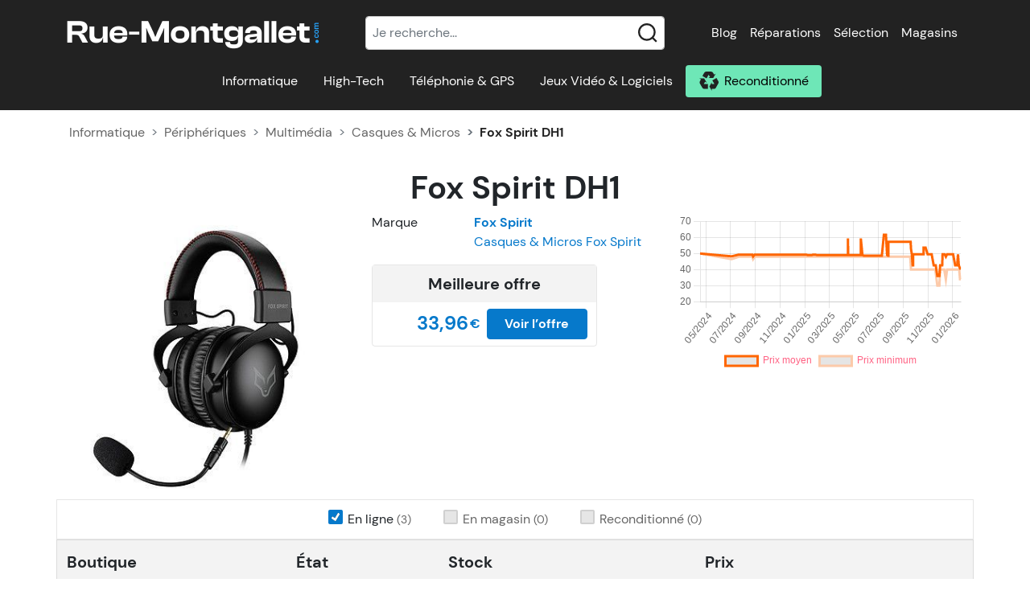

--- FILE ---
content_type: image/svg+xml
request_url: https://s.rue-montgallet.com/images/selection-rmgt.svg
body_size: 7121
content:
<?xml version="1.0" encoding="utf-8"?>
<svg version="1.1" id="tampon-rmgt4_xA0_Image_1_" xmlns="http://www.w3.org/2000/svg" xmlns:xlink="http://www.w3.org/1999/xlink"
	 x="0px" y="0px" viewBox="0 0 1658.3 396.9" style="enable-background:new 0 0 1658.3 396.9;" xml:space="preserve">
<style type="text/css">
	svg {background-color: #ffffff}
	.st0{fill:none;stroke:#283766;stroke-width:22.6943;stroke-miterlimit:10;}
	.st1{fill:#283766;}
	.st2{fill:#FAC917;}
	.st3{fill:#FFFFFF;}
</style>
<rect x="11.5" y="10.8" class="st0" width="1635.6" height="374.8"/>
<g>
	<path class="st1" d="M531.6,200.8c0,9.6-2.4,18.1-7.3,25.5c-4.9,7.4-11.8,13.2-21,17.3c-9.1,4.1-19.9,6.2-32.2,6.2
		c-10.3,0-18.9-0.7-25.8-2.2s-14.2-4-21.7-7.5v-37.1c7.9,4.1,16.2,7.3,24.8,9.5c8.6,2.3,16.5,3.4,23.6,3.4c6.2,0,10.7-1.1,13.6-3.2
		c2.9-2.1,4.3-4.9,4.3-8.3c0-2.1-0.6-4-1.7-5.5s-3-3.2-5.6-4.8c-2.6-1.6-9.4-4.9-20.5-9.9c-10.1-4.6-17.6-9-22.6-13.3
		c-5-4.3-8.8-9.2-11.2-14.8c-2.4-5.6-3.6-12.1-3.6-19.7c0-14.2,5.2-25.3,15.5-33.2c10.3-7.9,24.5-11.9,42.6-11.9
		c16,0,32.2,3.7,48.8,11.1l-12.8,32.2c-14.4-6.6-26.9-9.9-37.3-9.9c-5.4,0-9.4,0.9-11.8,2.8c-2.5,1.9-3.7,4.3-3.7,7.1
		c0,3,1.6,5.7,4.7,8.1c3.1,2.4,11.6,6.8,25.5,13.1c13.3,6,22.5,12.4,27.7,19.2S531.6,190.4,531.6,200.8z"/>
	<path class="st1" d="M647,247.6h-91.5V93.4H647v33.4h-49.9v24.3h46.2v33.4h-46.2v29.1H647V247.6z M577,81V78
		c10.8-11.6,17.7-19.1,20.6-22.5c2.9-3.4,5.3-6.4,7.2-9.1H650v2.2c-5.6,4.5-13.4,10.2-23.2,17.2c-9.8,7-17.3,12-22.4,15.2H577z"/>
	<path class="st1" d="M674,247.6V93.4h41.7v120.6H775v33.6H674z"/>
	<path class="st1" d="M891.3,247.6h-91.5V93.4h91.5v33.4h-49.9v24.3h46.2v33.4h-46.2v29.1h49.9V247.6z"/>
	<path class="st1" d="M986.9,125.3c-9.9,0-17.6,4.1-23.2,12.2c-5.6,8.1-8.3,19.3-8.3,33.6c0,29.7,11.3,44.5,33.9,44.5
		c6.8,0,13.4-0.9,19.8-2.8c6.4-1.9,12.8-4.2,19.3-6.9v35.2c-12.9,5.7-27.4,8.5-43.7,8.5c-23.3,0-41.1-6.8-53.5-20.2
		c-12.4-13.5-18.6-33-18.6-58.5c0-16,3-30,9-42.1c6-12.1,14.7-21.4,25.9-27.9c11.3-6.5,24.6-9.8,39.8-9.8c16.7,0,32.6,3.6,47.8,10.9
		l-12.8,32.8c-5.7-2.7-11.4-4.9-17.1-6.8C999.6,126.3,993.5,125.3,986.9,125.3z"/>
	<path class="st1" d="M1126.5,247.6h-41.7V127.5h-37.7V93.4H1164v34.1h-37.5V247.6z"/>
	<path class="st1" d="M1186.1,247.6V93.4h41.9v154.2H1186.1z"/>
	<path class="st1" d="M1405.5,170.3c0,25.9-6.4,45.7-19.1,59.2c-12.7,13.5-31.4,20.2-55.9,20.2c-24.2,0-42.7-6.8-55.6-20.4
		c-12.9-13.6-19.4-33.3-19.4-59.3c0-25.7,6.4-45.3,19.2-58.8c12.8-13.5,31.5-20.3,56-20.3c24.5,0,43.1,6.7,55.8,20.1
		C1399.2,124.5,1405.5,144.3,1405.5,170.3z M1299.4,170.3c0,29.8,10.4,44.7,31.1,44.7c10.5,0,18.4-3.6,23.5-10.9
		c5.1-7.2,7.6-18.5,7.6-33.9c0-15.4-2.6-26.8-7.8-34.1c-5.2-7.3-12.9-11-23.2-11C1309.9,125.1,1299.4,140.2,1299.4,170.3z"/>
	<path class="st1" d="M1580.2,247.6h-54.6L1469.2,139h-0.9c1.3,17.1,2,30.1,2,39.1v69.5h-36.9V93.4h54.4l56.1,107.2h0.6
		c-1-15.5-1.5-28-1.5-37.4V93.4h37.1V247.6z"/>
</g>
<g>
	<path class="st1" d="M428.1,324.4v26h-19.3V279h23.4c19.4,0,29.1,7,29.1,21.1c0,8.3-4,14.7-12.1,19.2l20.8,31.1h-21.9l-15.1-26
		H428.1z M428.1,309.9h3.6c6.7,0,10.1-3,10.1-8.9c0-4.9-3.3-7.4-9.9-7.4h-3.8V309.9z"/>
	<path class="st1" d="M537.2,279v43c0,9.3-2.6,16.6-7.9,21.7c-5.3,5.1-12.9,7.7-22.9,7.7c-9.7,0-17.2-2.5-22.4-7.5
		s-7.8-12.1-7.8-21.5V279h19.4v41.9c0,5,0.9,8.7,2.8,11c1.9,2.3,4.7,3.4,8.3,3.4c3.9,0,6.8-1.1,8.6-3.4c1.8-2.3,2.7-6,2.7-11.1V279
		H537.2z"/>
	<path class="st1" d="M594.6,350.4h-42.4V279h42.4v15.5h-23.1v11.2h21.4v15.5h-21.4v13.5h23.1V350.4z"/>
	<path class="st1" d="M601.5,331.2V316h27.6v15.2H601.5z"/>
	<path class="st1" d="M670,350.4L655.4,299h-0.4c0.7,8.8,1,15.6,1,20.4v31h-17.1V279h25.7l14.9,50.7h0.4l14.6-50.7h25.7v71.4h-17.7
		v-31.3c0-1.6,0-3.4,0.1-5.4c0-2,0.3-6.9,0.7-14.6h-0.4l-14.4,51.3H670z"/>
	<path class="st1" d="M802.4,314.6c0,12-2.9,21.1-8.8,27.4c-5.9,6.2-14.5,9.4-25.9,9.4c-11.2,0-19.8-3.1-25.8-9.4
		c-6-6.3-9-15.4-9-27.4c0-11.9,3-21,8.9-27.2c5.9-6.3,14.6-9.4,25.9-9.4c11.4,0,20,3.1,25.8,9.3
		C799.4,293.5,802.4,302.6,802.4,314.6z M753.2,314.6c0,13.8,4.8,20.7,14.4,20.7c4.9,0,8.5-1.7,10.9-5c2.4-3.4,3.5-8.6,3.5-15.7
		c0-7.1-1.2-12.4-3.6-15.8c-2.4-3.4-6-5.1-10.7-5.1C758.1,293.7,753.2,300.7,753.2,314.6z"/>
	<path class="st1" d="M883.2,350.4h-25.3l-26.1-50.3h-0.4c0.6,7.9,0.9,13.9,0.9,18.1v32.2h-17.1V279h25.2l26,49.6h0.3
		c-0.5-7.2-0.7-13-0.7-17.3V279h17.2V350.4z"/>
	<path class="st1" d="M930.1,350.4h-19.3v-55.6h-17.4V279h54.1v15.8h-17.4V350.4z"/>
	<path class="st1" d="M986.4,308.6h30.8v38.5c-8.4,2.9-17.6,4.3-27.6,4.3c-11,0-19.5-3.2-25.5-9.6c-6-6.4-9-15.5-9-27.3
		c0-11.5,3.3-20.5,9.9-26.9c6.6-6.4,15.8-9.6,27.6-9.6c4.5,0,8.7,0.4,12.7,1.3c4,0.8,7.5,1.9,10.4,3.2l-6.1,15.1
		c-5.1-2.5-10.8-3.8-16.9-3.8c-5.6,0-10,1.8-13.1,5.5s-4.6,8.9-4.6,15.7c0,6.7,1.4,11.8,4.2,15.3c2.8,3.5,6.8,5.2,12,5.2
		c2.9,0,5.5-0.3,7.9-0.8v-11.2h-12.7V308.6z"/>
	<path class="st1" d="M1075.5,350.4L1072,337h-23.2l-3.6,13.4H1024l23.3-71.7h25.7l23.6,71.7H1075.5z M1068,321.2l-3.1-11.7
		c-0.7-2.6-1.6-6-2.6-10.1c-1-4.1-1.7-7.1-2-8.9c-0.3,1.7-0.9,4.4-1.7,8.2c-0.9,3.8-2.8,11.3-5.7,22.5H1068z"/>
	<path class="st1" d="M1104.4,350.4V279h19.3v55.8h27.5v15.6H1104.4z"/>
	<path class="st1" d="M1162.6,350.4V279h19.3v55.8h27.5v15.6H1162.6z"/>
	<path class="st1" d="M1263.1,350.4h-42.4V279h42.4v15.5H1240v11.2h21.4v15.5H1240v13.5h23.1V350.4z"/>
	<path class="st1" d="M1307.1,350.4h-19.3v-55.6h-17.4V279h54.1v15.8h-17.4V350.4z"/>
	<path class="st1" d="M1331.2,342.3c0-3,0.9-5.3,2.7-6.9c1.8-1.6,4.4-2.4,7.7-2.4c3.2,0,5.7,0.8,7.4,2.4c1.7,1.6,2.6,3.9,2.6,6.9
		c0,2.9-0.9,5.2-2.7,6.9c-1.8,1.6-4.2,2.5-7.3,2.5c-3.2,0-5.8-0.8-7.6-2.4C1332.1,347.6,1331.2,345.3,1331.2,342.3z"/>
	<path class="st1" d="M1395.4,293.8c-4.6,0-8.2,1.9-10.7,5.6c-2.6,3.8-3.9,8.9-3.9,15.6c0,13.7,5.2,20.6,15.7,20.6
		c3.2,0,6.2-0.4,9.2-1.3c3-0.9,5.9-1.9,8.9-3.2v16.3c-6,2.6-12.7,4-20.2,4c-10.8,0-19-3.1-24.8-9.4c-5.7-6.2-8.6-15.3-8.6-27.1
		c0-7.4,1.4-13.9,4.2-19.5c2.8-5.6,6.8-9.9,12-12.9c5.2-3,11.4-4.5,18.4-4.5c7.7,0,15.1,1.7,22.1,5l-5.9,15.2
		c-2.6-1.2-5.3-2.3-7.9-3.1C1401.3,294.3,1398.4,293.8,1395.4,293.8z"/>
	<path class="st1" d="M1495.3,314.6c0,12-2.9,21.1-8.8,27.4c-5.9,6.2-14.5,9.4-25.9,9.4c-11.2,0-19.8-3.1-25.8-9.4
		c-6-6.3-9-15.4-9-27.4c0-11.9,3-21,8.9-27.2c5.9-6.3,14.6-9.4,25.9-9.4c11.4,0,20,3.1,25.8,9.3
		C1492.4,293.5,1495.3,302.6,1495.3,314.6z M1446.2,314.6c0,13.8,4.8,20.7,14.4,20.7c4.9,0,8.5-1.7,10.9-5c2.4-3.4,3.5-8.6,3.5-15.7
		c0-7.1-1.2-12.4-3.6-15.8c-2.4-3.4-6-5.1-10.7-5.1C1451,293.7,1446.2,300.7,1446.2,314.6z"/>
	<path class="st1" d="M1539.3,350.4l-14.6-51.4h-0.4c0.7,8.8,1,15.6,1,20.4v31h-17.1V279h25.7l14.9,50.7h0.4l14.6-50.7h25.7v71.4
		h-17.7v-31.3c0-1.6,0-3.4,0.1-5.4c0-2,0.3-6.9,0.7-14.6h-0.4l-14.4,51.3H1539.3z"/>
</g>
<rect x="352.1" y="75.4" class="st1" width="18" height="246"/>
<polygon class="st2" points="186.8,75.1 146.8,155.1 54.8,167.1 120.8,229.1 105.8,317.1 185.8,277.1 264.8,321.1 250.8,229.1 
	316.8,170.1 228.8,153.1 "/>
<path class="st3" d="M235.8,186.9l-13.3-14.1c-1.1-1.1-2.9-1.2-4-0.1l-38.6,36.5l-15.3-16.1c-1.1-1.1-2.9-1.2-4-0.1l-14,13.3
	c-1.1,1.1-1.2,2.9-0.1,4l17.1,18c0,0,0.1,0.1,0.1,0.1l13.3,14.1c0.8,0.9,2,1.1,3.1,0.7c0.4-0.1,0.7-0.3,1-0.6l7.6-7.3l47-44.4
	C236.9,189.9,236.9,188.1,235.8,186.9z"/>
</svg>
